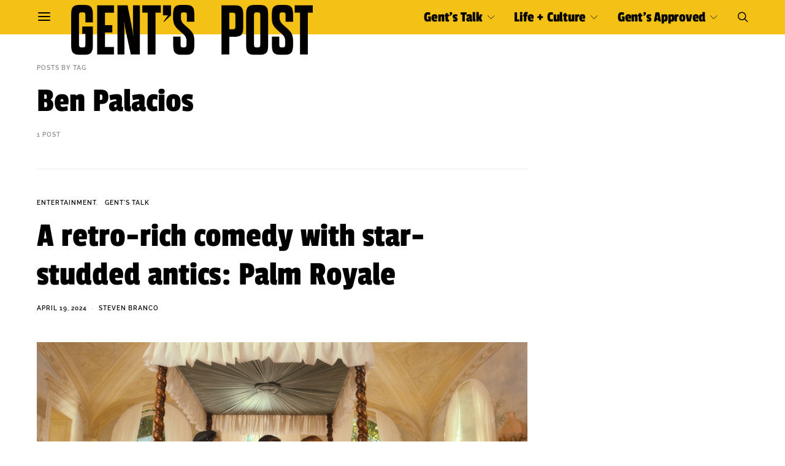

--- FILE ---
content_type: text/html; charset=utf-8
request_url: https://tools.prnewswire.com/en-us/live/25669/list/widget
body_size: 1425
content:


	<ul>
		<li class="w25669_release w25669_odd">
			<span class="w25669_thumbnail"><img src="https://mma.prnewswire.com/media/2867656/Sunwing_Vacations_Inc__Canadian_travel_agents_rally_to_support_J.jpg?p=thumbnail" />
			</span>
			<a class="w25669_title" href="https://gentspost.com/news-provided-by-cision/?rkey=20260122C4858&amp;filter=25669">Canadian travel agents rally to support Jamaica after Hurricane Melissa
			</a>
			<span class="spacer"></span>
		</li>
		<li class="w25669_release w25669_even">
			<span class="w25669_thumbnail"><img src="https://mma.prnewswire.com/media/2865619/Best_New_Product_Awards_Inc__BrandSpark_International_announces.jpg?p=thumbnail" />
			</span>
			<a class="w25669_title" href="https://gentspost.com/news-provided-by-cision/?rkey=20260121C9333&amp;filter=25669">BrandSpark International announces its 23rd annual 2026 Best New Product Awards winners, recognizing Canada's Top Innovations across Food, Beverage, Beauty, Health, Personal Care, Kids, Pet, Home, Quick Service Restaurant Menu Items and more based on a nationwide survey of Canadian consumers
			</a>
			<span class="spacer"></span>
		</li>
		<li class="w25669_release w25669_odd">
			<span class="w25669_thumbnail"><img src="https://mma.prnewswire.com/media/2865399/Red_Lobster_Lobsterfest_Array.jpg?p=thumbnail" />
			</span>
			<a class="w25669_title" href="https://gentspost.com/news-provided-by-cision/?rkey=20260120C5583&amp;filter=25669">Shell-ebrate the Return of Red Lobster's Iconic Lobsterfest with Craveable New Dishes and Drinks
			</a>
			<span class="spacer"></span>
		</li>
	</ul>
<div class="w25669_footer">
	<a href="https://gentspost.com/news-provided-by-cision/?start=1&filter=25669">More news</a>
	
	
</div>


<style>
#w25669_widget {
	overflow: auto;
	overflow-x: hidden;
}

#w25669_widget .logo {
	display: block;
}


#w25669_widget div.w25669_footer, #w25669_widget div.w25669_footer *,
#w25669_widget ul, #w25669_widget ul>li, #w25669_widget ul * {
	list-style-type: none;
	padding: 0;
	margin: 0;
	width: auto;
	height: auto;
	background: none;
}

#w25669_widget .w25669_thumbnail>img.play_icon {
	position: absolute;
	top: 50%;
	left: 50%;
	width: 32px;
	margin: -16px 0 0 -16px;
	z-index: 10;
}

#w25669_widget .w25669_title, #w25669_widget .w25669_datetime, #w25669_widget .w25669_abstract, #w25669_widget .w25669_release>*:not(.w25669_thumbnail) {
	display: block;
	float: left;
}

#w25669_widget .w25669_release img.vicon {
	margin: 0 5px 0 0;
}

#w25669_widget .w25669_release .spacer {
	float: none;
	clear: both;
}

#w25669_widget .w25669_title, #w25669_widget .w25669_datetime {
	width: 100%;
}

#w25669_widget .w25669_footer {
	clear: both;
}

#w25669_widget .w25669_release {
	padding: 5px;
	border-bottom: 1px solid #DDDDDD;padding-left: 110px /* give enough room to display the thumbnail */}

#w25669_widget .w25669_thumbnail {
	display: block;
	position: relative;
	width: 100px; /* set width for left column */
	float: left; /* both columns have to float */
	padding-right: 10px; /* add a small gap from the adjacent text */
	margin-left: -110px; /* negative margin equal to width of margin of containing li */
}

#w25669_widget .w25669_thumbnail img {
	width: 100px;
}
	#w25669_widget .w25669_widgetTitle { font-weight: bold; }
	#w25669_widget .w25669_datetime { color: #999999; }
	#w25669_widget .w25669_datetime { font-weight: normal; }
	#w25669_widget .w25669_datetime { font-style: normal; }
	#w25669_widget .w25669_footer a { font-weight: normal; }
	#w25669_widget .w25669_footer a { font-style: normal; }
	#w25669_widget a { text-decoration: none; }
	#w25669_widget .w25669_title { font-weight: normal; }
	#w25669_widget .w25669_title { font-style: normal; }
	#w25669_widget .w25669_release { border-bottom-style: solid; }
	#w25669_widget .w25669_release { border-bottom-width: 1px; }#w25669_widget .w25669_title:hover{text-decoration: underline;}
#w25669_widget .w139876_footer a:hover{text-decoration: underline;}
</style>

--- FILE ---
content_type: text/html; charset=utf-8
request_url: https://www.google.com/recaptcha/api2/aframe
body_size: 267
content:
<!DOCTYPE HTML><html><head><meta http-equiv="content-type" content="text/html; charset=UTF-8"></head><body><script nonce="2yce-rpjoHOzWJ-UG8fL0w">/** Anti-fraud and anti-abuse applications only. See google.com/recaptcha */ try{var clients={'sodar':'https://pagead2.googlesyndication.com/pagead/sodar?'};window.addEventListener("message",function(a){try{if(a.source===window.parent){var b=JSON.parse(a.data);var c=clients[b['id']];if(c){var d=document.createElement('img');d.src=c+b['params']+'&rc='+(localStorage.getItem("rc::a")?sessionStorage.getItem("rc::b"):"");window.document.body.appendChild(d);sessionStorage.setItem("rc::e",parseInt(sessionStorage.getItem("rc::e")||0)+1);localStorage.setItem("rc::h",'1769282994898');}}}catch(b){}});window.parent.postMessage("_grecaptcha_ready", "*");}catch(b){}</script></body></html>

--- FILE ---
content_type: text/css
request_url: https://gentspost.com/wp-content/uploads/hm_custom_css_js/custom.css?ver=1631724510
body_size: 26
content:
.site-header{width:100%;height:100px;background:#f4c217;top:0;left:0;transition:height 500ms,background 500ms}.logo-image{max-width:initial}.site-header.tiny{height:200px;background:#f4c217}.tiny .logo-image{width:100px!important;height:auto!important;transition:all 0.9s ease-in-out}.navbar-brand{position:relative}.tiny .navbar-brand{top:0;-webkit-transition:all 1.3s 0s ease;-moz-transition:all 1.3s 0s ease;-o-transition:all 1.3s 0s ease;transition:all 1.3s 0s ease}#masthead div.navbar-col:nth-of-type(1) div .logo-image{position:relative;top:0;transform-origin:0 0;height:41px}@media (min-width:1240px){#masthead div.navbar-col:nth-of-type(1) div{align-items:start}#masthead div.navbar-col:nth-of-type(1) div .navbar-toggle{transform:translateY(-50%);position:relative;top:50%}#masthead div.navbar-col:nth-of-type(1) div a.navbar-brand{top:0;padding:0!important}#masthead div.navbar-col:nth-of-type(1) div .logo-image{position:relative;top:30px;transform-origin:0 0;height:41px}}@media (max-width:1119px){#masthead div.navbar-col:nth-of-type(1) div .logo-image{transform-origin:50% 50%;height:41px}}

--- FILE ---
content_type: application/javascript
request_url: https://gentspost.com/wp-content/uploads/hm_custom_css_js/custom.js?ver=1617252147
body_size: -27
content:
let menuCortoItems;const menuCorto=()=>{if(window.innerWidth>=1240){if(window.scrollY<window.innerHeight){let posicionScroll=((100*window.scrollY)/window.innerHeight)/100;let factor=2-posicionScroll;for(let i=0;i<menuCortoItems.length;i++){menuCortoItems[i].style.transform=`scale(${factor})`}}else{for(let i=0;i<menuCortoItems.length;i++){menuCortoItems[i].style.transform=`scale(1)`}}}else if(window.innerWidth>=1120&&window.innerWidth<1240){if(window.scrollY<window.innerHeight){let posicionScroll=((100*window.scrollY)/window.innerHeight)/100;let factor=1.75-(posicionScroll*.75);for(let i=0;i<menuCortoItems.length;i++){menuCortoItems[i].style.transform=`scale(${factor})`}}else{for(let i=0;i<menuCortoItems.length;i++){menuCortoItems[i].style.transform=`scale(1)`}}}else if(window.innerWidth>=450&&window.innerWidth<1120){if(window.scrollY<window.innerHeight){let posicionScroll=((100*window.scrollY)/window.innerHeight)/100;let factor=1.5-(posicionScroll*.5);for(let i=0;i<menuCortoItems.length;i++){menuCortoItems[i].style.transform=`scale(${factor})`}}else{for(let i=0;i<menuCortoItems.length;i++){menuCortoItems[i].style.transform=`scale(1)`}}}else{for(let i=0;i<menuCortoItems.length;i++){menuCortoItems[i].style.transform=`scale(1)`}}}
window.addEventListener('scroll',menuCorto);window.addEventListener('resize',menuCorto);window.addEventListener('DOMContentLoaded',function(){menuCortoItems=document.querySelectorAll('#masthead img.logo-image');menuCorto()})